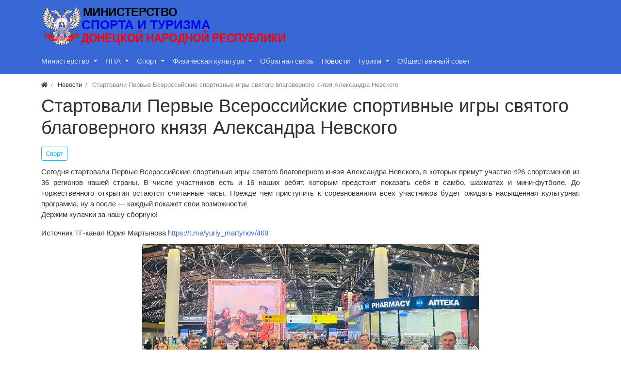

--- FILE ---
content_type: text/html; charset=utf-8
request_url: https://xn--h1aheeehel.xn--p1acf/news/5525-startovali-pervye-vserossiiskie-sportivnye-igry-svjatogo-blagovernogo-knjazja-aleksandra-nevsko.html
body_size: 8906
content:
<!DOCTYPE html>
<html class="min-vh-100" lang="ru">
    <head>
        <title>Стартовали Первые Всероссийские спортивные игры святого благоверного князя Александра Невского &mdash; Министерство спорта и туризма ДНР</title>
        <meta charset="utf-8">
        <meta http-equiv="X-UA-Compatible" content="IE=edge">
        <meta name="viewport" content="width=device-width, initial-scale=1, shrink-to-fit=no">
        <meta name="csrf-token" content="e2a71579537efda5862b119c7bf8935d7696556a4c96311af1e7a2f1651996db">
        <meta name="generator" content="InstantCMS">
        <meta name="keywords" content="участников, https//tme/yuriy_martynov/469, предстоит, которым, ребят, наших, числе, страны, нашей, регионов">
		<meta name="description" content="Сегодня стартовали Первые Всероссийские спортивные игры святого благоверного князя Александра Невского, в которых примут участие 426 спортсменов из 36 регионов нашей страны.">
		<link rel="canonical" href="https://xn--h1aheeehel.xn--p1acf/news/5525-startovali-pervye-vserossiiskie-sportivnye-igry-svjatogo-blagovernogo-knjazja-aleksandra-nevsko.html">
		<link rel="search" type="application/opensearchdescription+xml" href="https://xn--h1aheeehel.xn--p1acf/search/opensearch" title="Поиск на Министерство спорта и туризма ДНР">
		<link rel="stylesheet" type="text/css" href="/templates/modern/css/theme.css?1620330111">
		<link rel="stylesheet" type="text/css" href="/templates/default/owlimages/jquery-owl.carousel.css?ver=1&1620330111">
		<link rel="stylesheet" type="text/css" href="/templates/modern/css/mytheme.css?1620330111">
		<link rel="stylesheet" type="text/css" href="/templates/modern/css/toastr.css?1620330111">
		                <link rel="icon" href="/templates/modern/images/favicons/favicon.ico" type="image/x-icon">
        </head>
    <body id="desktop_device_type" data-device="desktop" class="d-flex flex-column min-vh-100 ">
                        <header class="bg-primary">
                                                                                                            <div class="container d-flex justify-content-between align-items-center flex-nowrap py-1">
                                                                                    <a class="navbar-brand mr-3 flex-shrink-0" href="/">
            <img src="/templates/modern/images/logo 2 SMALL 210_52.svg" class="d-sm-none" alt="Министерство спорта и туризма ДНР">
            <img src="/templates/modern/images/logo  2 NORMAL 510_90.svg" class="d-none d-sm-block" alt="Министерство спорта и туризма ДНР">
        </a>
                                                                                                                        </div>
                            <div class="container pb-2">
                                                                                <nav class="navbar p-0 navbar-expand-lg navbar-dark">
                                    <span class="navbar-brand icms-navbar-brand__show_on_hide">
                    Министерство спорта и туризма ДНР                </span>
                                    <button class="navbar-toggler" type="button" aria-label="Меню" data-toggle="collapse" data-target="#target-main">
                <span class="navbar-toggler-icon"></span>
            </button>
                <div class="collapse navbar-collapse" id="target-main">
            <ul class="navbar-nav nav w-100 icms-menu-hovered mx-lg-n2 menu-main">



    
    
    
    
    <li class="nav-item dropdown">
                    <a title="Министерство" class="nav-link text-nowrap dropdown-toggle" href="#" target="_self" id="menu-item-id-main-46" data-toggle="dropdown">
                                                    <span class="nav-item-text">Министерство</span>
                                            </a>
        
        <ul class="dropdown-menu">
    

    
    
    
    
    <li class="nav-item">
                    <a title="O министерстве" class="dropdown-item text-nowrap" href="/pages/about-ministry.html" target="_self" id="menu-item-id-main-48">
                                                    <span class="nav-item-text">O министерстве</span>
                                            </a>
        
        
    

    
    
            </li>
    
    
    <li class="nav-item">
                    <a title="Структура" class="dropdown-item text-nowrap" href="/pages/structure.html" target="_self" id="menu-item-id-main-47">
                                                    <span class="nav-item-text">Структура</span>
                                            </a>
        
        
    

    
    
            </li>
    
    
    <li class="nav-item">
                    <a title="Контакты" class="dropdown-item text-nowrap" href="/pages/contacts.html" target="_self" id="menu-item-id-main-49">
                                                    <span class="nav-item-text">Контакты</span>
                                            </a>
        
        
    

    
    
            </li>
    
    
    <li class="nav-item">
                    <a title="Прием граждан" class="dropdown-item text-nowrap" href="/pages/priemgragdan.html" target="_self" id="menu-item-id-main-62">
                                                    <span class="nav-item-text">Прием граждан</span>
                                            </a>
        
        
    

    
    
            </li>
    
    
    <li class="nav-item">
                    <a title="Вакансии" class="dropdown-item text-nowrap" href="/pages/vakansii.html" target="_self" id="menu-item-id-main-51">
                                                    <span class="nav-item-text">Вакансии</span>
                                            </a>
        
        
    

    
    
            </li>
    
    
    <li class="nav-item">
                    <a title="Оставить обращение" class="dropdown-item text-nowrap" href="/feedbackl" target="_self" id="menu-item-id-main-69">
                                                    <span class="nav-item-text">Оставить обращение</span>
                                            </a>
        
        
    

    
            </li></ul>
    
            </li>
    
    
    <li class="nav-item dropdown">
                    <a title="НПА" class="nav-link text-nowrap dropdown-toggle" href="#" target="_self" id="menu-item-id-main-44" data-toggle="dropdown">
                                                    <span class="nav-item-text">НПА</span>
                                            </a>
        
        <ul class="dropdown-menu">
    

    
    
    
    
    <li class="nav-item">
                    <a title="Федеральные законы" class="dropdown-item text-nowrap" href="/doc/federalnye-zakony" target="_self" id="menu-item-id-main-81">
                                                    <span class="nav-item-text">Федеральные законы</span>
                                            </a>
        
        
    

    
    
            </li>
    
    
    <li class="nav-item">
                    <a title="Правительство РФ" class="dropdown-item text-nowrap" href="/doc/pravitelstvo-rf" target="_self" id="menu-item-id-main-82">
                                                    <span class="nav-item-text">Правительство РФ</span>
                                            </a>
        
        
    

    
    
            </li>
    
    
    <li class="nav-item">
                    <a title="Министерство спорта РФ" class="dropdown-item text-nowrap" href="/doc/ministerstvo-sporta-rf" target="_self" id="menu-item-id-main-83">
                                                    <span class="nav-item-text">Министерство спорта РФ</span>
                                            </a>
        
        
    

    
    
            </li>
    
    
    <li class="nav-item">
                    <a title="Указы Главы ДНР" class="dropdown-item text-nowrap" href="/doc/ukazy-glavy-dnr" target="_self" id="menu-item-id-main-72">
                                                    <span class="nav-item-text">Указы Главы ДНР</span>
                                            </a>
        
        
    

    
    
            </li>
    
    
    <li class="nav-item">
                    <a title="Правительство ДНР" class="dropdown-item text-nowrap" href="/doc/sovet-ministrov-dnr" target="_self" id="menu-item-id-main-73">
                                                    <span class="nav-item-text">Правительство ДНР</span>
                                            </a>
        
        
    

    
    
            </li>
    
    
    <li class="nav-item">
                    <a title="Народный совет ДНР" class="dropdown-item text-nowrap" href="/doc/narodnyi-sovet-dnr" target="_self" id="menu-item-id-main-74">
                                                    <span class="nav-item-text">Народный совет ДНР</span>
                                            </a>
        
        
    

    
    
            </li>
    
    
    <li class="nav-item">
                    <a title="Министерство спорта и туризма ДНР" class="dropdown-item text-nowrap" href="/doc?state_agency=1" target="_self" id="menu-item-id-main-75">
                                                    <span class="nav-item-text">Министерство спорта и туризма ДНР</span>
                                            </a>
        
        
    

    
            </li></ul>
    
            </li>
    
    
    <li class="nav-item dropdown">
                    <a title="Спорт" class="nav-link text-nowrap dropdown-toggle" href="/news?cat_news%5B%5D=1" target="_self" id="menu-item-id-main-57" data-toggle="dropdown">
                                                    <span class="nav-item-text">Спорт</span>
                                            </a>
        
        <ul class="dropdown-menu">
    

    
    
    
    
    <li class="nav-item dropdown dropright">
                    <a title="Аккредитация" class="dropdown-item text-nowrap dropdown-toggle" href="#" target="_self" id="menu-item-id-main-52" data-toggle="dropdown">
                                                    <span class="nav-item-text">Аккредитация</span>
                                            </a>
        
        <ul class="dropdown-menu">
    

    
    
    
    
    <li class="nav-item">
                    <a title="Государственные, муниципальные учреждения" class="dropdown-item text-nowrap" href="/pages/accreditationbusinessports.html" target="_self" id="menu-item-id-main-54">
                                                    <span class="nav-item-text">Государственные, муниципальные учреждения</span>
                                            </a>
        
        
    

    
            </li></ul>
    
            </li>
    
    
    <li class="nav-item">
                    <a title="Федерации по видам спорта" class="dropdown-item text-nowrap" href="/federation" target="_self" id="menu-item-id-main-58">
                                                    <span class="nav-item-text">Федерации по видам спорта</span>
                                            </a>
        
        
    

    
    
            </li>
    
    
    <li class="nav-item">
                    <a title="Физкультурно-спортивные сооружения" class="dropdown-item text-nowrap" href="/sportsground" target="_self" id="menu-item-id-main-59">
                                                    <span class="nav-item-text">Физкультурно-спортивные сооружения</span>
                                            </a>
        
        
    

    
    
            </li>
    
    
    <li class="nav-item">
                    <a title="Реестр видов спорта" class="dropdown-item text-nowrap" href="/pages/sportsregister.html" target="_self" id="menu-item-id-main-60">
                                                    <span class="nav-item-text">Реестр видов спорта</span>
                                            </a>
        
        
    

    
    
            </li>
    
    
    <li class="nav-item dropdown dropright">
                    <a title="Госстандарты спортподготовки" class="dropdown-item text-nowrap dropdown-toggle" href="#" target="_self" id="menu-item-id-main-77" data-toggle="dropdown">
                                                    <span class="nav-item-text">Госстандарты спортподготовки</span>
                                            </a>
        
        <ul class="dropdown-menu">
    

    
    
    
    
    <li class="nav-item">
                    <a title="Олимпийские виды спорта" class="dropdown-item text-nowrap" href="/doc/ministerstvo-molodezhi-sporta-i-turizma/gosstandart-sportpodgotovki-po-olimpiiskim-vidam-sporta" target="_self" id="menu-item-id-main-78">
                                                    <span class="nav-item-text">Олимпийские виды спорта</span>
                                            </a>
        
        
    

    
    
            </li>
    
    
    <li class="nav-item">
                    <a title="Неолимпийские виды спорта" class="dropdown-item text-nowrap" href="/doc/ministerstvo-molodezhi-sporta-i-turizma/gosstandart-sportpodgotovki-po-neolimpiiskim-vidam-sporta" target="_self" id="menu-item-id-main-79">
                                                    <span class="nav-item-text">Неолимпийские виды спорта</span>
                                            </a>
        
        
    

    
            </li></ul>
            </li></ul>
    
            </li>
    
    
    <li class="nav-item dropdown">
                    <a title="Физическая культура" class="nav-link text-nowrap dropdown-toggle" href="#" target="_self" id="menu-item-id-main-63" data-toggle="dropdown">
                                                    <span class="nav-item-text">Физическая культура</span>
                                            </a>
        
        <ul class="dropdown-menu">
    

    
    
    
    
    <li class="nav-item">
                    <a title="ГТО" class="dropdown-item text-nowrap" href="/pages/gtodnr.html" target="_self" id="menu-item-id-main-61">
                                                    <span class="nav-item-text">ГТО</span>
                                            </a>
        
        
    

    
    
            </li>
    
    
    <li class="nav-item">
                    <a title="Адаптивная физкультура и спорт" class="dropdown-item text-nowrap" href="/pages/adaptivesports.html" target="_self" id="menu-item-id-main-64">
                                                    <span class="nav-item-text">Адаптивная физкультура и спорт</span>
                                            </a>
        
        
    

    
    
            </li>
    
    
    <li class="nav-item">
                    <a title="Массовый спорт" class="dropdown-item text-nowrap" href="/pages/masssports.html" target="_self" id="menu-item-id-main-65">
                                                    <span class="nav-item-text">Массовый спорт</span>
                                            </a>
        
        
    

    
            </li></ul>
    
            </li>
    
    
    <li class="nav-item">
                    <a title="Обратная связь" class="nav-link text-nowrap" href="/feedbackl" target="_self" id="menu-item-id-main-76">
                                                    <span class="nav-item-text">Обратная связь</span>
                                            </a>
        
        
    

    
    
            </li>
    
    
    <li class="nav-item is-active">
                    <a title="Новости" class="nav-link text-nowrap active" href="/news" target="_self" id="menu-item-id-main-40">
                                                    <span class="nav-item-text">Новости</span>
                                            </a>
        
        
    

    
    
            </li>
    
    
    <li class="nav-item dropdown">
                    <a title="Туризм" class="nav-link text-nowrap dropdown-toggle" href="#" target="_self" id="menu-item-id-main-84" data-toggle="dropdown">
                                                    <span class="nav-item-text">Туризм</span>
                                            </a>
        
        <ul class="dropdown-menu">
    

    
    
    
    
    <li class="nav-item">
                    <a title="Экскурсии" class="dropdown-item text-nowrap" href="/travel/ekskursii" target="_self" id="menu-item-id-main-88">
                                                    <span class="nav-item-text">Экскурсии</span>
                                            </a>
        
        
    

    
    
            </li>
    
    
    <li class="nav-item">
                    <a title="Путеводитель по ДНР" class="dropdown-item text-nowrap" href="/pages/travelguidedpr.html" target="_self" id="menu-item-id-main-85">
                                                    <span class="nav-item-text">Путеводитель по ДНР</span>
                                            </a>
        
        
    

    
    
            </li>
    
    
    <li class="nav-item">
                    <a title="Мероприятия" class="dropdown-item text-nowrap" href="/news?cat_news%5B%5D=12" target="_self" id="menu-item-id-main-86">
                                                    <span class="nav-item-text">Мероприятия</span>
                                            </a>
        
        
    

    
    
            </li>
    
    
    <li class="nav-item">
                    <a title="Турбренд ДНР" class="dropdown-item text-nowrap" href="/pages/turbrend.html" target="_self" id="menu-item-id-main-87">
                                                    <span class="nav-item-text">Турбренд ДНР</span>
                                            </a>
        
        
    

    
            </li></ul>
    
            </li>
    
    
    <li class="nav-item">
                    <a title="Общественный совет" class="nav-link text-nowrap" href="#" target="_self" id="menu-item-id-main-89">
                                                    <span class="nav-item-text">Общественный совет</span>
                                            </a>
        
        
    

    </li></ul>
                            <form class="form-inline icms-navbar-form__show_on_hide ml-auto my-2 my-lg-0" action="/search" method="get">
                    <div class="input-group">
                        <input placeholder="Поиск" autocomplete="off" type="text" name="q" value="" class="input form-control">                        <div class="input-group-append">
                            <button class="btn" type="submit">
                                <svg class="icms-svg-icon w-16" fill="currentColor"><use href="/templates/modern/images/icons/solid.svg#search"></use></svg>                            </button>
                        </div>
                    </div>
                </form>
                    </div>
    </nav>
                                                    </div>
                                                    </header>
                                                <div class="container">
                    <div class="row no-gutters">
                                                    <div class="col-sm-12 d-flex justify-content-between align-items-center">
                                                        <ol class="breadcrumb mb-0 text-truncate flex-nowrap position-relative flex-fill" itemscope itemtype="https://schema.org/BreadcrumbList">
    <li class="breadcrumb-item" itemprop="itemListElement" itemscope itemtype="https://schema.org/ListItem">
        <a href="/" title="Главная" itemprop="item">
            <svg class="icms-svg-icon w-16" fill="currentColor"><use href="/templates/modern/images/icons/solid.svg#home"></use></svg>            <meta itemprop="name" content="Главная">
            <meta itemprop="position" content="1">
        </a>
    </li>
                                    <li class="breadcrumb-item" itemprop="itemListElement" itemscope itemtype="https://schema.org/ListItem">
                                    <a href="/news" itemprop="item">
                        <span itemprop="name">
                            Новости                        </span>
                    </a>
                                <meta itemprop="position" content="2">
            </li>
                                            <li class="breadcrumb-item active " itemprop="itemListElement" itemscope itemtype="https://schema.org/ListItem">
                                    <span itemprop="name">
                        Стартовали Первые Всероссийские спортивные игры святого благоверного князя Александра Невского                    </span>
                                <meta itemprop="position" content="3">
            </li>
                        </ol>                                            </div>
                                                            </div>
                </div>
                            <section class="container">
                    <main class="row">
                                                    <article class="col-lg order-2 mb-3 mb-md-4">
                                                                <h1>
        Стартовали Первые Всероссийские спортивные игры святого благоверного князя Александра Невского            </h1>
    

<div class="content_item news_item clearfix text-break my-3">
            <div class="icms-content-fields">
        
            
            
                            
                    <div class="field ft_listbitmask f_cat_news auto_field  " >
                                                <div class="value"><ul class="multiple_tags_list list-unstyled"><li class="list-inline-item"><a class="listbitmask_autolink news_listbitmask_autolink" href="/news?cat_news%5B%5D=1">Спорт</a></li></ul></div>
                    </div>

                
                    <div class="field ft_html f_content auto_field  " >
                                                <div class="value"><p>Сегодня стартовали Первые Всероссийские спортивные игры святого благоверного князя Александра Невского, в которых примут участие 426 спортсменов из 36 регионов нашей страны. В числе участников есть и 16 наших ребят, которым предстоит показать себя в самбо, шахматах и мини-футболе. До торжественного открытия остаются считанные часы. Прежде чем приступить к соревнованиям всех участников будет ожидать насыщенная культурная программа, ну а после — каждый покажет свои возможности! <br>
Держим кулачки за нашу сборную!</p><p>Источник ТГ-канал Юрия Мартынова <a href="https://vk.com/away.php?to=https%3A%2F%2Ft.me%2Fyuriy_martynov%2F469&amp;post=-82287460_22645&amp;cc_key=" class="external_link" target="_blank">https://t.me/yuriy_martynov/469</a></p></div>
                    </div>

                
                    <div class="field ft_owlimages f_owl_img_news auto_field  " >
                                                <div class="value"><div class="owl-carousel owl-carousel-owl_img_news owl-theme"><a class="img-owl_img_news" href="/upload/000/u7/3/e/b3262c24.jpg"><img src="/upload/000/u7/3/e/b3262c24.jpg" title="" alt=""  class="img-fluid "></a></div><style> .owl-carousel{ overflow:hidden; } .owl-carousel-owl_img_news .owl-item a{ position:relative; display:block;width:100%;; height:100%; }  .owl-carousel-owl_img_news .owl-item a:before{ content:""; position:absolute; display:block; background-color:rgba(0,0,0,.3); background-image:url("/templates/default/owlimages/owl-img.png"); background-repeat:no-repeat; background-position:center center; transition: opacity ease-out .3s; opacity:0; } .owl-carousel-owl_img_news .owl-item a:hover:before{ opacity:1; } .owl-carousel-owl_img_news .owl-dots .owl-dot{ vertical-align:top; } .owl-carousel-owl_img_news .owl-dots .owl-dot span{ display:none!important; } .owl-carousel-owl_img_news button.owl-dot{ background-repeat:no-repeat; background-position: center; transition:all ease .15s; position:relative; } .owl-carousel-owl_img_news button.owl-dot:before, .owl-carousel-owl_img_news button.owl-dot:before{ content:""; position:absolute; width:100%; height:100%; display:block; background-color:rgba(255,255,255,.3); transition: opacity ease-out .3s; opacity:0; top:0; left:0; } .owl-carousel-owl_img_news.owl-drag .owl-item{height:500px;overflow: hidden;}.owl-carousel-owl_img_news .owl-item img{object-fit:scale-down;height:100%;} .owl-carousel .owl-nav button.owl-prev, .owl-carousel .owl-nav button.owl-next{height:500px;} .owl-carousel-owl_img_news .owl-item a{ background-color:#ffffff; border: 0px solid #ffffff; } .owl-carousel-owl_img_news .owl-item a:before{ width:calc(100% + 0px); height:calc(100% + 0px); top:-0px; left:-0px; } .owl-carousel-owl_img_news .owl-dots{ background-color:#ffffff; padding:7.5px; } .owl-carousel-owl_img_news button.owl-dot{ background-size:cover; width:80px; height:50px; margin:2.5px; background-color:#ffffff; border:0px solid #ffffff; } .owl-carousel-owl_img_news button.owl-dot.active{ background-color:#ff9600; border:0px solid #ff9600; } .owl-carousel-owl_img_news button.owl-dot:hover{ background-color:#ff5300; border:0px solid #ff5300; }.owl-carousel button.owl-dot.active:before, .owl-carousel button.owl-dot:hover:before{ opacity:1; } .owl-carousel *{ outline:none;}.owl-carousel-owl_img_news .owl-item a{box-sizing:border-box;}</style><style> .owl-carousel{ overflow:hidden; } .owl-carousel-owl_img_news .owl-item a{ position:relative; display:block;width:100%;; height:100%; }  .owl-carousel-owl_img_news .owl-item a:before{ content:""; position:absolute; display:block; background-color:rgba(0,0,0,.3); background-image:url("/templates/default/owlimages/owl-img.png"); background-repeat:no-repeat; background-position:center center; transition: opacity ease-out .3s; opacity:0; } .owl-carousel-owl_img_news .owl-item a:hover:before{ opacity:1; } .owl-carousel-owl_img_news .owl-dots .owl-dot{ vertical-align:top; } .owl-carousel-owl_img_news .owl-dots .owl-dot span{ display:none!important; } .owl-carousel-owl_img_news button.owl-dot{ background-repeat:no-repeat; background-position: center; transition:all ease .15s; position:relative; } .owl-carousel-owl_img_news button.owl-dot:before, .owl-carousel-owl_img_news button.owl-dot:before{ content:""; position:absolute; width:100%; height:100%; display:block; background-color:rgba(255,255,255,.3); transition: opacity ease-out .3s; opacity:0; top:0; left:0; } .owl-carousel-owl_img_news.owl-drag .owl-item{height:500px;overflow: hidden;}.owl-carousel-owl_img_news .owl-item img{object-fit:scale-down;height:100%;} .owl-carousel .owl-nav button.owl-prev, .owl-carousel .owl-nav button.owl-next{height:500px;} .owl-carousel-owl_img_news .owl-item a{ background-color:#ffffff; border: 0px solid #ffffff; } .owl-carousel-owl_img_news .owl-item a:before{ width:calc(100% + 0px); height:calc(100% + 0px); top:-0px; left:-0px; } .owl-carousel-owl_img_news .owl-dots{ background-color:#ffffff; padding:7.5px; } .owl-carousel-owl_img_news button.owl-dot{ background-size:cover; width:80px; height:50px; margin:2.5px; background-color:#ffffff; border:0px solid #ffffff; } .owl-carousel-owl_img_news button.owl-dot.active{ background-color:#ff9600; border:0px solid #ff9600; } .owl-carousel-owl_img_news button.owl-dot:hover{ background-color:#ff5300; border:0px solid #ff5300; }.owl-carousel button.owl-dot.active:before, .owl-carousel button.owl-dot:hover:before{ opacity:1; } .owl-carousel *{ outline:none;}.owl-carousel-owl_img_news .owl-item a{box-sizing:border-box;}</style></div>
                    </div>

                            
            
                </div>
    
    
    
            <div class="tags_bar mt-3">
            <a class="btn btn-outline-secondary btn-sm icms-btn-tag" href="/tags/content-news/%D0%BC%D0%B8%D0%BD%D1%81%D0%BF%D0%BE%D1%80%D1%82%D0%B4%D0%BD%D1%80">минспортднр</a><a class="btn btn-outline-secondary btn-sm icms-btn-tag" href="/tags/content-news/%D1%8E%D1%80%D0%B8%D0%B9%D0%BC%D0%B0%D1%80%D1%82%D1%8B%D0%BD%D0%BE%D0%B2">юриймартынов</a><a class="btn btn-outline-secondary btn-sm icms-btn-tag" href="/tags/content-news/%D0%BC%D0%B8%D0%BD%D0%B8%D1%81%D1%82%D1%80%D1%81%D0%BF%D0%BE%D1%80%D1%82%D0%B0%D0%B4%D0%BD%D1%80">министрспортаднр</a><a class="btn btn-outline-secondary btn-sm icms-btn-tag" href="/tags/content-news/%D0%B8%D0%B3%D1%80%D1%8B%D0%B0%D0%BB%D0%B5%D0%BA%D1%81%D0%B0%D0%BD%D0%B4%D0%B0%D0%BD%D0%B5%D0%B2%D1%81%D0%BA%D0%BE%D0%B3%D0%BE">игрыалександаневского</a><a class="btn btn-outline-secondary btn-sm icms-btn-tag" href="/tags/content-news/%D0%B4%D0%BE%D0%BD%D0%B1%D0%B0%D1%81%D1%81">донбасс</a><a class="btn btn-outline-secondary btn-sm icms-btn-tag" href="/tags/content-news/%D1%80%D0%BE%D1%81%D1%81%D0%B8%D1%8F">россия</a>        </div>
    
    
            <div class="info_bar">
                            <div class="bar_item bi_date_pub" title="Дата публикации">
                                            <svg class="icms-svg-icon w-16" fill="currentColor"><use href="/templates/modern/images/icons/solid.svg#calendar-alt"></use></svg>                                                                <time datetime="2023-09-13T10:45:00+03:00">13.09.2023</time>                                    </div>
                            <div class="bar_item bi_hits" title="476 просмотров">
                                            <svg class="icms-svg-icon w-16" fill="currentColor"><use href="/templates/modern/images/icons/solid.svg#eye"></use></svg>                                                                476                                    </div>
                            <div class="bar_item bi_share" title="">
                                                                <script src="https://yastatic.net/share2/share.js"></script>
<div class="ya-share2" data-curtain data-shape="round" data-services="vkontakte,facebook,odnoklassniki,telegram,twitter,viber,whatsapp"></div>                                    </div>
                    </div>
    
</div>


                                                                                                </article>
                                                                                                </main>
                </section>
                        <section class="icms-footer__middle  bg-dark text-white-50 mt-auto">
                <div class="container border-bottom">
                    <div class="row py-5 mb-n3">
                                                    <div class="col-md-3 mb-3">
                                                    <div class = "sociallink">
<div id = "startsocial"></div> </hr>
<a class = "vk" href = https://vk.com/mmst_dnr_group target=_blank><img src="/templates/default/widgets/sociallink/icons/vk.png" width = 32></a>



<a class = "you" href = https://www.youtube.com/channel/UCZFwMzvBOAxYV72gvtKM9RA target=_blank><img src="/templates/default/widgets/sociallink/icons/you.png" width = 32></a>





<a class = "ok" href = https://ok.ru/group/70000000621289 target=_blank><img src="/templates/default/widgets/sociallink/icons/ok.png" width = 32></a>


<br><br>

<b>Пишите нам в мессенджерах!</b>
<br><br>



<a class = "telegram" href = https://t.me/minmolsportturizmDNR target=_blank><img src="/templates/default/widgets/sociallink/icons/tg.png" width = 32></a>
<br><br>


</div>


<style>
.vk, .twi, .insta, .fb, .ba, .be, .fli, .git, .lin, .ok, .pin, .red, .you, .viber, .whatsapp,  .telegram {
    margin-right: 5px;
	margin-bottom: 10px;
}
.vk:hover, .twi:hover, .insta:hover, .fb:hover, .ba:hover, .be:hover, .fli:hover, .git:hover, .lin:hover, .ok:hover, .pin:hover, .red:hover, .you:hover, .viber:hover, .whatsapp:hover,  .telegram:hover {
    opacity: 0.60;
}
div.sociallink {
    position: relative;
    background: ;
    padding-left: 15px;
	padding-right: 15px;
    padding-top: 10px;
    padding-bottom: 10px;
    border-radius: 0px;
}
div#startsocial {
	margin-bottom: 10px;
	font-size: 20px;
	font-weight: bold;
	text-align: center;
	
}
</style>                                            </div>
                                                                                            <div class="col-md mb-3">
                                                    <div class="icms-widget card mb-3 mb-md-4  icms-widget__compact" id="widget_wrapper_140">
        <h3 class="h5 card-header d-flex align-items-center">
        <span>Облако тегов</span>
            </h3>
        <div class="card-body">
        
    <div class="widget_tags_cloud">

        <ul class="list-unstyled m-0 tags_as_cloud">
                                                                                    <li class="d-inline-block">
                        <a class="btn mr-1 my-1 icms-btn-tag colored btn-outline-light" style="font-size: 0.857rem; color: #008cba" href="/tags/gumprogramma">
                            gumprogramma                        </a>
                    </li>
                
                                                                                                    <li class="d-inline-block">
                        <a class="btn mr-1 my-1 icms-btn-tag colored btn-outline-light" style="font-size: 1rem; color: #6610f2" href="/tags/%D0%B4%D0%BE%D0%BD%D0%B1%D0%B0%D1%81%D1%81">
                            донбасс                        </a>
                    </li>
                
                                                                                                    <li class="d-inline-block">
                        <a class="btn mr-1 my-1 icms-btn-tag colored btn-outline-light" style="font-size: 0.857rem; color: #e83e8c" href="/tags/%D0%BB%D0%B5%D0%B3%D0%BA%D0%B0%D1%8F%D0%B0%D1%82%D0%BB%D0%B5%D1%82%D0%B8%D0%BA%D0%B0">
                            легкаяатлетика                        </a>
                    </li>
                
                                                                                                    <li class="d-inline-block">
                        <a class="btn mr-1 my-1 icms-btn-tag colored btn-outline-light" style="font-size: 1.571rem; color: #f04124" href="/tags/%D0%BC%D0%B8%D0%BD%D1%81%D0%BF%D0%BE%D1%80%D1%82%D0%B4%D0%BD%D1%80">
                            минспортднр                        </a>
                    </li>
                
                                                                                                    <li class="d-inline-block">
                        <a class="btn mr-1 my-1 icms-btn-tag colored btn-outline-light" style="font-size: 0.857rem; color: #e99002" href="/tags/%D0%BC%D0%BE%D0%BB%D0%BE%D0%B4%D0%B5%D0%B6%D1%8C">
                            молодежь                        </a>
                    </li>
                
                                                                                                    <li class="d-inline-block">
                        <a class="btn mr-1 my-1 icms-btn-tag colored btn-outline-light" style="font-size: 0.857rem; color: #43ac6a" href="/tags/%D0%BF%D0%B0%D1%82%D1%80%D0%B8%D0%BE%D1%82%D0%B8%D0%BA%D0%B0%D0%B4%D0%BD%D1%80">
                            патриотикаднр                        </a>
                    </li>
                
                                                                                                    <li class="d-inline-block">
                        <a class="btn mr-1 my-1 icms-btn-tag colored btn-outline-light" style="font-size: 1rem; color: #5bc0de" href="/tags/%D1%80%D0%BE%D1%81%D1%81%D0%B8%D1%8F">
                            россия                        </a>
                    </li>
                
                                                                                                    <li class="d-inline-block">
                        <a class="btn mr-1 my-1 icms-btn-tag colored btn-outline-light" style="font-size: 1.357rem; color: #008cba" href="/tags/%D1%81%D0%BF%D0%BE%D1%80%D1%82">
                            спорт                        </a>
                    </li>
                
                                                                                                    <li class="d-inline-block">
                        <a class="btn mr-1 my-1 icms-btn-tag colored btn-outline-light" style="font-size: 0.857rem; color: #6610f2" href="/tags/%D1%81%D0%BF%D0%BE%D1%80%D1%82%D0%B4%D0%BD%D1%80">
                            спортднр                        </a>
                    </li>
                
                                                                                                    <li class="d-inline-block">
                        <a class="btn mr-1 my-1 icms-btn-tag colored btn-outline-light" style="font-size: 1rem; color: #e83e8c" href="/tags/%D1%84%D0%B8%D0%B7%D0%BA%D1%83%D0%BB%D1%8C%D1%82%D1%83%D1%80%D0%B0">
                            физкультура                        </a>
                    </li>
                
                                    </ul>

    </div>

    </div>
    </div>
<div class="icms-widget card mb-3 mb-md-4  icms-widget__transparent" id="widget_wrapper_147">
        <h3 class="h5 card-header d-flex align-items-center">
        <span><svg class="icms-svg-icon w-16" fill="currentColor"><use href="/templates/modern/images/icons/solid.svg#search"></use></svg> Поиск</span>
            </h3>
        <div class="card-body">
        <form class="w-100" action="/search" method="get">
    <input placeholder="Найти на сайте" class="input form-control" type="text" name="q" value=""></form>    </div>
    </div>
                                            </div>
                        </div>
                </div>
                </section>
                    <footer class="icms-footer__bottom bg-dark text-white">
                <div class="container py-4">
                    <div class="row no-gutters align-items-center flex-wrap">
                                                    <div class="col-md-6 mt-2 mt-sm-0 mb-1 mb-sm-0">
                                                        <div class="d-flex align-items-center text-muted icms-links-inherit-color">
        <a href="/">
            Министерство спорта и туризма ДНР        </a>
        <span class="mx-2">
            &copy; 2026        </span>
        <span class="d-none d-sm-block mr-2">
            Работает на <a href="https://instantcms.ru/">InstantCMS</a>        </span>
            </div>
                                            </div>
                                                        <div class="col-md-6">
                                                    <!-- Yandex.Metrika counter -->
<script type="text/javascript" >
   (function(m,e,t,r,i,k,a);
   m[i].l=1*new Date();
   for (var j = 0; j < document.scripts.length; j++) }
   k=e.createElement(t),a=e.getElementsByTagName(t)[0],k.async=1,k.src=r,a.parentNode.insertBefore(k,a)})
   (window, document, "script", "https://mc.yandex.ru/metrika/tag.js", "ym");

   ym(72585436, "init", {
        clickmap:true,
        trackLinks:true,
        accurateTrackBounce:true,
        webvisor:true
   });
</script>
<noscript><div><img src="https://mc.yandex.ru/watch/72585436" style="position:absolute; left:-9999px;" alt="" /></div></noscript>
<!-- /Yandex.Metrika counter -->        <nav class="navbar p-0 navbar-dark">
                <div class="collapse navbar-collapse show" id="target-footer">
            <ul class="navbar-nav nav justify-content-sm-end w-100 flex-row icms-navbar-expanded menu-footer">



    
    
    
    
    <li class="nav-item">
                    <a title="О сайте" class="nav-link text-nowrap" href="/pages/about.html" id="menu-item-id-footer-18">
                                                    <span class="nav-item-text">О сайте</span>
                                            </a>
        
        
    

    
    
            </li>
    
    
    <li class="nav-item">
                    <a title="Правила сайта" class="nav-link text-nowrap" href="/pages/rules.html" id="menu-item-id-footer-19">
                                                    <span class="nav-item-text">Правила сайта</span>
                                            </a>
        
        
    

    </li></ul>
                    </div>
    </nav>
                                            </div>
                        </div>
                </div>
                </footer>
                        <a class="btn btn-secondary btn-lg" href="#desktop_device_type" id="scroll-top">
                <svg class="icms-svg-icon w-16" fill="currentColor"><use href="/templates/modern/images/icons/solid.svg#chevron-up"></use></svg>            </a>
                            <div class="alert text-center py-3 border-0 rounded-0 m-0 position-fixed fixed-bottom icms-cookiealert" id="icms-cookiealert">
                <div class="container">
                    Используя этот сайт, вы соглашаетесь с тем, что мы используем файлы cookie.                    <button type="button" class="ml-2 btn btn-primary btn-sm acceptcookies">
                        Согласен                    </button>
                </div>
            </div>
                        <script nonce="32e479c26810c57d7c11f8c167db6552d80d20811cea286f">var LANG_LOADING = 'Загрузка...';var LANG_ALL = 'Все';var LANG_COLLAPSE = 'Свернуть';var LANG_EXPAND = 'Развернуть';</script>
                    <script src="/templates/modern/js/jquery.js?1620330111" nonce="32e479c26810c57d7c11f8c167db6552d80d20811cea286f"></script>
		<script src="/templates/modern/js/vendors/popper.js/js/popper.min.js?1620330111" nonce="32e479c26810c57d7c11f8c167db6552d80d20811cea286f"></script>
		<script src="/templates/modern/js/vendors/bootstrap/bootstrap.min.js?1620330111" nonce="32e479c26810c57d7c11f8c167db6552d80d20811cea286f"></script>
		<script src="/templates/modern/js/core.js?1620330111" nonce="32e479c26810c57d7c11f8c167db6552d80d20811cea286f"></script>
		<script src="/templates/modern/js/modal.js?1620330111" nonce="32e479c26810c57d7c11f8c167db6552d80d20811cea286f"></script>
		<script src="/templates/modern/js/vendors/toastr/toastr.min.js?1620330111" nonce="32e479c26810c57d7c11f8c167db6552d80d20811cea286f"></script>
		                	<script src="/templates/default/owlimages/jquery-owl.carousel.js"></script>
	<script nonce="32e479c26810c57d7c11f8c167db6552d80d20811cea286f"> $(document).ready(function(){ $(".owl-carousel-owl_img_news").owlCarousel({ center:false, autoWidth:false, nav:true,autoplay:true,loop:true, margin:0, dots:true, autoplayHoverPause:true, autoplayTimeout:5000, autoplaySpeed:3000, navSpeed:1000, mouseDrag:true, touchDrag:true, items:1, navText: [] }); jQuery( document ).ready(function() { dotcount = 1; jQuery(".owl-carousel-owl_img_news .owl-dot").each(function() { jQuery( this ).addClass( "dotnumber" + dotcount); jQuery( this ).attr("data-info", dotcount); dotcount=dotcount+1; }); slidecount = 1; jQuery(".owl-carousel-owl_img_news .owl-item").not(".cloned").each(function() { jQuery( this ).addClass( "slidenumber" + slidecount); slidecount=slidecount+1; }); jQuery(".owl-carousel-owl_img_news .owl-dot").each(function() { grab = jQuery(this).data("info"); slidegrab = jQuery(".slidenumber"+ grab +" img").attr("src"); console.log(slidegrab); jQuery(this).css("background-image", "url("+slidegrab+")"); }); }); }); </script>
	<script nonce="32e479c26810c57d7c11f8c167db6552d80d20811cea286f">$(function() { icms.modal.bindGallery(".img-owl_img_news"); });</script>
	<script src="/templates/default/owlimages/jquery-owl.carousel.js"></script>
	<script nonce="32e479c26810c57d7c11f8c167db6552d80d20811cea286f"> $(document).ready(function(){ $(".owl-carousel-owl_img_news").owlCarousel({ center:false, autoWidth:false, nav:true,autoplay:true,loop:true, margin:0, dots:true, autoplayHoverPause:true, autoplayTimeout:5000, autoplaySpeed:3000, navSpeed:1000, mouseDrag:true, touchDrag:true, items:1, navText: [] }); jQuery( document ).ready(function() { dotcount = 1; jQuery(".owl-carousel-owl_img_news .owl-dot").each(function() { jQuery( this ).addClass( "dotnumber" + dotcount); jQuery( this ).attr("data-info", dotcount); dotcount=dotcount+1; }); slidecount = 1; jQuery(".owl-carousel-owl_img_news .owl-item").not(".cloned").each(function() { jQuery( this ).addClass( "slidenumber" + slidecount); slidecount=slidecount+1; }); jQuery(".owl-carousel-owl_img_news .owl-dot").each(function() { grab = jQuery(this).data("info"); slidegrab = jQuery(".slidenumber"+ grab +" img").attr("src"); console.log(slidegrab); jQuery(this).css("background-image", "url("+slidegrab+")"); }); }); }); </script>
	<script nonce="32e479c26810c57d7c11f8c167db6552d80d20811cea286f">$(function() { icms.modal.bindGallery(".img-owl_img_news"); });</script>
	                <script nonce="32e479c26810c57d7c11f8c167db6552d80d20811cea286f">
                    toastr.options = {progressBar: true, preventDuplicates: true, timeOut: 20000, newestOnTop: true, closeButton: true, hideDuration: 400};
                                    </script>
                
        <script nonce="32e479c26810c57d7c11f8c167db6552d80d20811cea286f"> icms.head.on_demand = {"root":"\/","css":{"photoswipe":"templates\/modern\/css\/photoswipe.css"},"js":{"vendors\/photoswipe\/photoswipe.min":"templates\/modern\/js\/vendors\/photoswipe\/photoswipe.min.js"}};</script>
    </body>
</html>
